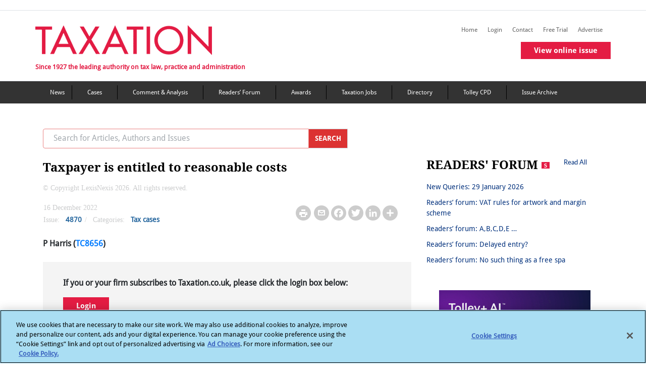

--- FILE ---
content_type: text/html; charset=utf-8
request_url: https://www.google.com/recaptcha/api2/aframe
body_size: 267
content:
<!DOCTYPE HTML><html><head><meta http-equiv="content-type" content="text/html; charset=UTF-8"></head><body><script nonce="nzNC0HZX-G7d-tPsKofq8Q">/** Anti-fraud and anti-abuse applications only. See google.com/recaptcha */ try{var clients={'sodar':'https://pagead2.googlesyndication.com/pagead/sodar?'};window.addEventListener("message",function(a){try{if(a.source===window.parent){var b=JSON.parse(a.data);var c=clients[b['id']];if(c){var d=document.createElement('img');d.src=c+b['params']+'&rc='+(localStorage.getItem("rc::a")?sessionStorage.getItem("rc::b"):"");window.document.body.appendChild(d);sessionStorage.setItem("rc::e",parseInt(sessionStorage.getItem("rc::e")||0)+1);localStorage.setItem("rc::h",'1769851585728');}}}catch(b){}});window.parent.postMessage("_grecaptcha_ready", "*");}catch(b){}</script></body></html>